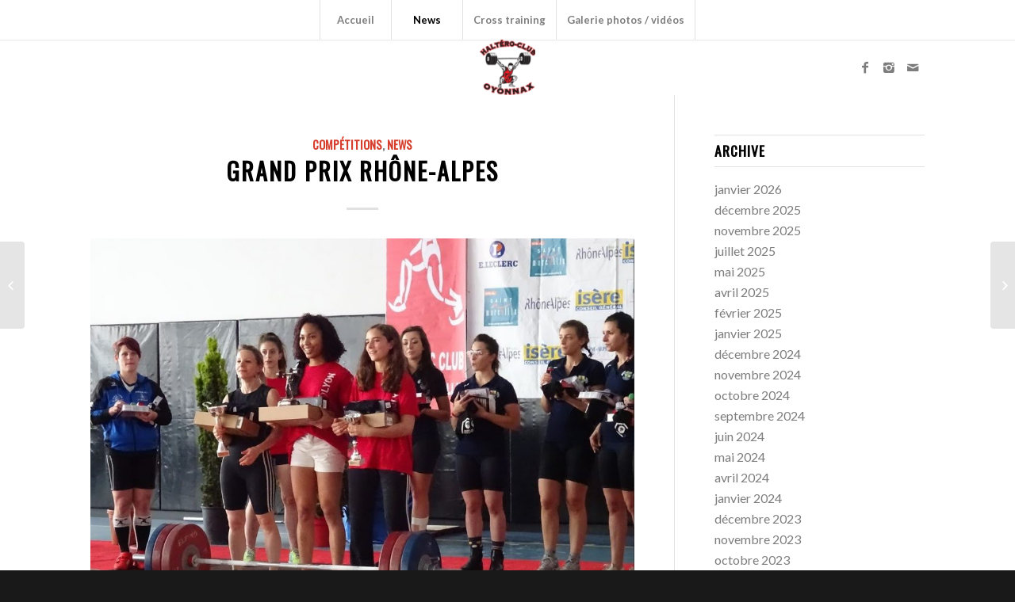

--- FILE ---
content_type: text/html; charset=UTF-8
request_url: https://www.haltero-oyonnax.fr/grand-prix-rhone-alpes/
body_size: 13860
content:
<!DOCTYPE html>
<html lang="fr-FR" class="html_stretched responsive av-preloader-disabled av-default-lightbox  html_header_top html_logo_center html_bottom_nav_header html_top_nav_header html_menu_center html_custom html_header_sticky html_header_shrinking_disabled html_mobile_menu_tablet html_disabled html_header_searchicon_disabled html_content_align_center html_header_unstick_top html_header_stretch html_minimal_header html_minimal_header_shadow html_elegant-blog html_entry_id_1056 av-no-preview ">
<head>
<meta charset="UTF-8" />
<meta name="robots" content="index, follow" />
<!-- mobile setting -->
<meta name="viewport" content="width=device-width, initial-scale=1, maximum-scale=1">
<!-- Scripts/CSS and wp_head hook -->
<title>Grand prix Rhône-Alpes &#8211; Haltéro Oyonnax</title>
<meta name='robots' content='max-image-preview:large' />
<link rel="alternate" type="application/rss+xml" title="Haltéro Oyonnax &raquo; Flux" href="https://www.haltero-oyonnax.fr/feed/" />
<link rel="alternate" type="application/rss+xml" title="Haltéro Oyonnax &raquo; Flux des commentaires" href="https://www.haltero-oyonnax.fr/comments/feed/" />
<link rel="alternate" type="application/rss+xml" title="Haltéro Oyonnax &raquo; Grand prix Rhône-Alpes Flux des commentaires" href="https://www.haltero-oyonnax.fr/grand-prix-rhone-alpes/feed/" />
<link rel="alternate" title="oEmbed (JSON)" type="application/json+oembed" href="https://www.haltero-oyonnax.fr/wp-json/oembed/1.0/embed?url=https%3A%2F%2Fwww.haltero-oyonnax.fr%2Fgrand-prix-rhone-alpes%2F" />
<link rel="alternate" title="oEmbed (XML)" type="text/xml+oembed" href="https://www.haltero-oyonnax.fr/wp-json/oembed/1.0/embed?url=https%3A%2F%2Fwww.haltero-oyonnax.fr%2Fgrand-prix-rhone-alpes%2F&#038;format=xml" />
<!-- google webfont font replacement -->
<link rel='stylesheet' id='avia-google-webfont' href='//fonts.googleapis.com/css?family=Oswald%7CLato:300,400,700' type='text/css' media='all'/> 
<style id='wp-img-auto-sizes-contain-inline-css' type='text/css'>
img:is([sizes=auto i],[sizes^="auto," i]){contain-intrinsic-size:3000px 1500px}
/*# sourceURL=wp-img-auto-sizes-contain-inline-css */
</style>
<style id='wp-emoji-styles-inline-css' type='text/css'>
img.wp-smiley, img.emoji {
display: inline !important;
border: none !important;
box-shadow: none !important;
height: 1em !important;
width: 1em !important;
margin: 0 0.07em !important;
vertical-align: -0.1em !important;
background: none !important;
padding: 0 !important;
}
/*# sourceURL=wp-emoji-styles-inline-css */
</style>
<style id='wp-block-library-inline-css' type='text/css'>
:root{--wp-block-synced-color:#7a00df;--wp-block-synced-color--rgb:122,0,223;--wp-bound-block-color:var(--wp-block-synced-color);--wp-editor-canvas-background:#ddd;--wp-admin-theme-color:#007cba;--wp-admin-theme-color--rgb:0,124,186;--wp-admin-theme-color-darker-10:#006ba1;--wp-admin-theme-color-darker-10--rgb:0,107,160.5;--wp-admin-theme-color-darker-20:#005a87;--wp-admin-theme-color-darker-20--rgb:0,90,135;--wp-admin-border-width-focus:2px}@media (min-resolution:192dpi){:root{--wp-admin-border-width-focus:1.5px}}.wp-element-button{cursor:pointer}:root .has-very-light-gray-background-color{background-color:#eee}:root .has-very-dark-gray-background-color{background-color:#313131}:root .has-very-light-gray-color{color:#eee}:root .has-very-dark-gray-color{color:#313131}:root .has-vivid-green-cyan-to-vivid-cyan-blue-gradient-background{background:linear-gradient(135deg,#00d084,#0693e3)}:root .has-purple-crush-gradient-background{background:linear-gradient(135deg,#34e2e4,#4721fb 50%,#ab1dfe)}:root .has-hazy-dawn-gradient-background{background:linear-gradient(135deg,#faaca8,#dad0ec)}:root .has-subdued-olive-gradient-background{background:linear-gradient(135deg,#fafae1,#67a671)}:root .has-atomic-cream-gradient-background{background:linear-gradient(135deg,#fdd79a,#004a59)}:root .has-nightshade-gradient-background{background:linear-gradient(135deg,#330968,#31cdcf)}:root .has-midnight-gradient-background{background:linear-gradient(135deg,#020381,#2874fc)}:root{--wp--preset--font-size--normal:16px;--wp--preset--font-size--huge:42px}.has-regular-font-size{font-size:1em}.has-larger-font-size{font-size:2.625em}.has-normal-font-size{font-size:var(--wp--preset--font-size--normal)}.has-huge-font-size{font-size:var(--wp--preset--font-size--huge)}.has-text-align-center{text-align:center}.has-text-align-left{text-align:left}.has-text-align-right{text-align:right}.has-fit-text{white-space:nowrap!important}#end-resizable-editor-section{display:none}.aligncenter{clear:both}.items-justified-left{justify-content:flex-start}.items-justified-center{justify-content:center}.items-justified-right{justify-content:flex-end}.items-justified-space-between{justify-content:space-between}.screen-reader-text{border:0;clip-path:inset(50%);height:1px;margin:-1px;overflow:hidden;padding:0;position:absolute;width:1px;word-wrap:normal!important}.screen-reader-text:focus{background-color:#ddd;clip-path:none;color:#444;display:block;font-size:1em;height:auto;left:5px;line-height:normal;padding:15px 23px 14px;text-decoration:none;top:5px;width:auto;z-index:100000}html :where(.has-border-color){border-style:solid}html :where([style*=border-top-color]){border-top-style:solid}html :where([style*=border-right-color]){border-right-style:solid}html :where([style*=border-bottom-color]){border-bottom-style:solid}html :where([style*=border-left-color]){border-left-style:solid}html :where([style*=border-width]){border-style:solid}html :where([style*=border-top-width]){border-top-style:solid}html :where([style*=border-right-width]){border-right-style:solid}html :where([style*=border-bottom-width]){border-bottom-style:solid}html :where([style*=border-left-width]){border-left-style:solid}html :where(img[class*=wp-image-]){height:auto;max-width:100%}:where(figure){margin:0 0 1em}html :where(.is-position-sticky){--wp-admin--admin-bar--position-offset:var(--wp-admin--admin-bar--height,0px)}@media screen and (max-width:600px){html :where(.is-position-sticky){--wp-admin--admin-bar--position-offset:0px}}
/*# sourceURL=wp-block-library-inline-css */
</style><style id='global-styles-inline-css' type='text/css'>
:root{--wp--preset--aspect-ratio--square: 1;--wp--preset--aspect-ratio--4-3: 4/3;--wp--preset--aspect-ratio--3-4: 3/4;--wp--preset--aspect-ratio--3-2: 3/2;--wp--preset--aspect-ratio--2-3: 2/3;--wp--preset--aspect-ratio--16-9: 16/9;--wp--preset--aspect-ratio--9-16: 9/16;--wp--preset--color--black: #000000;--wp--preset--color--cyan-bluish-gray: #abb8c3;--wp--preset--color--white: #ffffff;--wp--preset--color--pale-pink: #f78da7;--wp--preset--color--vivid-red: #cf2e2e;--wp--preset--color--luminous-vivid-orange: #ff6900;--wp--preset--color--luminous-vivid-amber: #fcb900;--wp--preset--color--light-green-cyan: #7bdcb5;--wp--preset--color--vivid-green-cyan: #00d084;--wp--preset--color--pale-cyan-blue: #8ed1fc;--wp--preset--color--vivid-cyan-blue: #0693e3;--wp--preset--color--vivid-purple: #9b51e0;--wp--preset--gradient--vivid-cyan-blue-to-vivid-purple: linear-gradient(135deg,rgb(6,147,227) 0%,rgb(155,81,224) 100%);--wp--preset--gradient--light-green-cyan-to-vivid-green-cyan: linear-gradient(135deg,rgb(122,220,180) 0%,rgb(0,208,130) 100%);--wp--preset--gradient--luminous-vivid-amber-to-luminous-vivid-orange: linear-gradient(135deg,rgb(252,185,0) 0%,rgb(255,105,0) 100%);--wp--preset--gradient--luminous-vivid-orange-to-vivid-red: linear-gradient(135deg,rgb(255,105,0) 0%,rgb(207,46,46) 100%);--wp--preset--gradient--very-light-gray-to-cyan-bluish-gray: linear-gradient(135deg,rgb(238,238,238) 0%,rgb(169,184,195) 100%);--wp--preset--gradient--cool-to-warm-spectrum: linear-gradient(135deg,rgb(74,234,220) 0%,rgb(151,120,209) 20%,rgb(207,42,186) 40%,rgb(238,44,130) 60%,rgb(251,105,98) 80%,rgb(254,248,76) 100%);--wp--preset--gradient--blush-light-purple: linear-gradient(135deg,rgb(255,206,236) 0%,rgb(152,150,240) 100%);--wp--preset--gradient--blush-bordeaux: linear-gradient(135deg,rgb(254,205,165) 0%,rgb(254,45,45) 50%,rgb(107,0,62) 100%);--wp--preset--gradient--luminous-dusk: linear-gradient(135deg,rgb(255,203,112) 0%,rgb(199,81,192) 50%,rgb(65,88,208) 100%);--wp--preset--gradient--pale-ocean: linear-gradient(135deg,rgb(255,245,203) 0%,rgb(182,227,212) 50%,rgb(51,167,181) 100%);--wp--preset--gradient--electric-grass: linear-gradient(135deg,rgb(202,248,128) 0%,rgb(113,206,126) 100%);--wp--preset--gradient--midnight: linear-gradient(135deg,rgb(2,3,129) 0%,rgb(40,116,252) 100%);--wp--preset--font-size--small: 13px;--wp--preset--font-size--medium: 20px;--wp--preset--font-size--large: 36px;--wp--preset--font-size--x-large: 42px;--wp--preset--spacing--20: 0.44rem;--wp--preset--spacing--30: 0.67rem;--wp--preset--spacing--40: 1rem;--wp--preset--spacing--50: 1.5rem;--wp--preset--spacing--60: 2.25rem;--wp--preset--spacing--70: 3.38rem;--wp--preset--spacing--80: 5.06rem;--wp--preset--shadow--natural: 6px 6px 9px rgba(0, 0, 0, 0.2);--wp--preset--shadow--deep: 12px 12px 50px rgba(0, 0, 0, 0.4);--wp--preset--shadow--sharp: 6px 6px 0px rgba(0, 0, 0, 0.2);--wp--preset--shadow--outlined: 6px 6px 0px -3px rgb(255, 255, 255), 6px 6px rgb(0, 0, 0);--wp--preset--shadow--crisp: 6px 6px 0px rgb(0, 0, 0);}:where(.is-layout-flex){gap: 0.5em;}:where(.is-layout-grid){gap: 0.5em;}body .is-layout-flex{display: flex;}.is-layout-flex{flex-wrap: wrap;align-items: center;}.is-layout-flex > :is(*, div){margin: 0;}body .is-layout-grid{display: grid;}.is-layout-grid > :is(*, div){margin: 0;}:where(.wp-block-columns.is-layout-flex){gap: 2em;}:where(.wp-block-columns.is-layout-grid){gap: 2em;}:where(.wp-block-post-template.is-layout-flex){gap: 1.25em;}:where(.wp-block-post-template.is-layout-grid){gap: 1.25em;}.has-black-color{color: var(--wp--preset--color--black) !important;}.has-cyan-bluish-gray-color{color: var(--wp--preset--color--cyan-bluish-gray) !important;}.has-white-color{color: var(--wp--preset--color--white) !important;}.has-pale-pink-color{color: var(--wp--preset--color--pale-pink) !important;}.has-vivid-red-color{color: var(--wp--preset--color--vivid-red) !important;}.has-luminous-vivid-orange-color{color: var(--wp--preset--color--luminous-vivid-orange) !important;}.has-luminous-vivid-amber-color{color: var(--wp--preset--color--luminous-vivid-amber) !important;}.has-light-green-cyan-color{color: var(--wp--preset--color--light-green-cyan) !important;}.has-vivid-green-cyan-color{color: var(--wp--preset--color--vivid-green-cyan) !important;}.has-pale-cyan-blue-color{color: var(--wp--preset--color--pale-cyan-blue) !important;}.has-vivid-cyan-blue-color{color: var(--wp--preset--color--vivid-cyan-blue) !important;}.has-vivid-purple-color{color: var(--wp--preset--color--vivid-purple) !important;}.has-black-background-color{background-color: var(--wp--preset--color--black) !important;}.has-cyan-bluish-gray-background-color{background-color: var(--wp--preset--color--cyan-bluish-gray) !important;}.has-white-background-color{background-color: var(--wp--preset--color--white) !important;}.has-pale-pink-background-color{background-color: var(--wp--preset--color--pale-pink) !important;}.has-vivid-red-background-color{background-color: var(--wp--preset--color--vivid-red) !important;}.has-luminous-vivid-orange-background-color{background-color: var(--wp--preset--color--luminous-vivid-orange) !important;}.has-luminous-vivid-amber-background-color{background-color: var(--wp--preset--color--luminous-vivid-amber) !important;}.has-light-green-cyan-background-color{background-color: var(--wp--preset--color--light-green-cyan) !important;}.has-vivid-green-cyan-background-color{background-color: var(--wp--preset--color--vivid-green-cyan) !important;}.has-pale-cyan-blue-background-color{background-color: var(--wp--preset--color--pale-cyan-blue) !important;}.has-vivid-cyan-blue-background-color{background-color: var(--wp--preset--color--vivid-cyan-blue) !important;}.has-vivid-purple-background-color{background-color: var(--wp--preset--color--vivid-purple) !important;}.has-black-border-color{border-color: var(--wp--preset--color--black) !important;}.has-cyan-bluish-gray-border-color{border-color: var(--wp--preset--color--cyan-bluish-gray) !important;}.has-white-border-color{border-color: var(--wp--preset--color--white) !important;}.has-pale-pink-border-color{border-color: var(--wp--preset--color--pale-pink) !important;}.has-vivid-red-border-color{border-color: var(--wp--preset--color--vivid-red) !important;}.has-luminous-vivid-orange-border-color{border-color: var(--wp--preset--color--luminous-vivid-orange) !important;}.has-luminous-vivid-amber-border-color{border-color: var(--wp--preset--color--luminous-vivid-amber) !important;}.has-light-green-cyan-border-color{border-color: var(--wp--preset--color--light-green-cyan) !important;}.has-vivid-green-cyan-border-color{border-color: var(--wp--preset--color--vivid-green-cyan) !important;}.has-pale-cyan-blue-border-color{border-color: var(--wp--preset--color--pale-cyan-blue) !important;}.has-vivid-cyan-blue-border-color{border-color: var(--wp--preset--color--vivid-cyan-blue) !important;}.has-vivid-purple-border-color{border-color: var(--wp--preset--color--vivid-purple) !important;}.has-vivid-cyan-blue-to-vivid-purple-gradient-background{background: var(--wp--preset--gradient--vivid-cyan-blue-to-vivid-purple) !important;}.has-light-green-cyan-to-vivid-green-cyan-gradient-background{background: var(--wp--preset--gradient--light-green-cyan-to-vivid-green-cyan) !important;}.has-luminous-vivid-amber-to-luminous-vivid-orange-gradient-background{background: var(--wp--preset--gradient--luminous-vivid-amber-to-luminous-vivid-orange) !important;}.has-luminous-vivid-orange-to-vivid-red-gradient-background{background: var(--wp--preset--gradient--luminous-vivid-orange-to-vivid-red) !important;}.has-very-light-gray-to-cyan-bluish-gray-gradient-background{background: var(--wp--preset--gradient--very-light-gray-to-cyan-bluish-gray) !important;}.has-cool-to-warm-spectrum-gradient-background{background: var(--wp--preset--gradient--cool-to-warm-spectrum) !important;}.has-blush-light-purple-gradient-background{background: var(--wp--preset--gradient--blush-light-purple) !important;}.has-blush-bordeaux-gradient-background{background: var(--wp--preset--gradient--blush-bordeaux) !important;}.has-luminous-dusk-gradient-background{background: var(--wp--preset--gradient--luminous-dusk) !important;}.has-pale-ocean-gradient-background{background: var(--wp--preset--gradient--pale-ocean) !important;}.has-electric-grass-gradient-background{background: var(--wp--preset--gradient--electric-grass) !important;}.has-midnight-gradient-background{background: var(--wp--preset--gradient--midnight) !important;}.has-small-font-size{font-size: var(--wp--preset--font-size--small) !important;}.has-medium-font-size{font-size: var(--wp--preset--font-size--medium) !important;}.has-large-font-size{font-size: var(--wp--preset--font-size--large) !important;}.has-x-large-font-size{font-size: var(--wp--preset--font-size--x-large) !important;}
/*# sourceURL=global-styles-inline-css */
</style>
<style id='classic-theme-styles-inline-css' type='text/css'>
/*! This file is auto-generated */
.wp-block-button__link{color:#fff;background-color:#32373c;border-radius:9999px;box-shadow:none;text-decoration:none;padding:calc(.667em + 2px) calc(1.333em + 2px);font-size:1.125em}.wp-block-file__button{background:#32373c;color:#fff;text-decoration:none}
/*# sourceURL=/wp-includes/css/classic-themes.min.css */
</style>
<!-- <link rel='stylesheet' id='contact-form-7-css' href='https://www.haltero-oyonnax.fr/wp-content/plugins/contact-form-7/includes/css/styles.css?ver=6.1.4' type='text/css' media='all' /> -->
<!-- <link rel='stylesheet' id='style_login_widget-css' href='https://www.haltero-oyonnax.fr/wp-content/plugins/login-sidebar-widget/css/style_login_widget.css?ver=6.9' type='text/css' media='all' /> -->
<!-- <link rel='stylesheet' id='avia-grid-css' href='https://www.haltero-oyonnax.fr/wp-content/themes/enfold/css/grid.css?ver=2' type='text/css' media='all' /> -->
<!-- <link rel='stylesheet' id='avia-base-css' href='https://www.haltero-oyonnax.fr/wp-content/themes/enfold/css/base.css?ver=2' type='text/css' media='all' /> -->
<!-- <link rel='stylesheet' id='avia-layout-css' href='https://www.haltero-oyonnax.fr/wp-content/themes/enfold/css/layout.css?ver=2' type='text/css' media='all' /> -->
<!-- <link rel='stylesheet' id='avia-scs-css' href='https://www.haltero-oyonnax.fr/wp-content/themes/enfold/css/shortcodes.css?ver=2' type='text/css' media='all' /> -->
<link rel="stylesheet" type="text/css" href="//www.haltero-oyonnax.fr/wp-content/cache/wpfc-minified/q9t4hnzx/fc59b.css" media="all"/>
<!-- <link rel='stylesheet' id='avia-popup-css-css' href='https://www.haltero-oyonnax.fr/wp-content/themes/enfold/js/aviapopup/magnific-popup.css?ver=1' type='text/css' media='screen' /> -->
<!-- <link rel='stylesheet' id='avia-media-css' href='https://www.haltero-oyonnax.fr/wp-content/themes/enfold/js/mediaelement/skin-1/mediaelementplayer.css?ver=1' type='text/css' media='screen' /> -->
<link rel="stylesheet" type="text/css" href="//www.haltero-oyonnax.fr/wp-content/cache/wpfc-minified/maua8g2l/fc59b.css" media="screen"/>
<!-- <link rel='stylesheet' id='avia-print-css' href='https://www.haltero-oyonnax.fr/wp-content/themes/enfold/css/print.css?ver=1' type='text/css' media='print' /> -->
<link rel="stylesheet" type="text/css" href="//www.haltero-oyonnax.fr/wp-content/cache/wpfc-minified/f30e4yu3/fc59b.css" media="print"/>
<!-- <link rel='stylesheet' id='avia-dynamic-css' href='https://www.haltero-oyonnax.fr/wp-content/uploads/dynamic_avia/enfold.css?ver=64648e4f1ae09' type='text/css' media='all' /> -->
<!-- <link rel='stylesheet' id='avia-custom-css' href='https://www.haltero-oyonnax.fr/wp-content/themes/enfold/css/custom.css?ver=2' type='text/css' media='all' /> -->
<link rel="stylesheet" type="text/css" href="//www.haltero-oyonnax.fr/wp-content/cache/wpfc-minified/6vtsk1j2/fc59b.css" media="all"/>
<script src='//www.haltero-oyonnax.fr/wp-content/cache/wpfc-minified/kwx1fl6d/fc59b.js' type="text/javascript"></script>
<!-- <script type="text/javascript" src="https://www.haltero-oyonnax.fr/wp-includes/js/jquery/jquery.min.js?ver=3.7.1" id="jquery-core-js"></script> -->
<!-- <script type="text/javascript" src="https://www.haltero-oyonnax.fr/wp-includes/js/jquery/jquery-migrate.min.js?ver=3.4.1" id="jquery-migrate-js"></script> -->
<!-- <script type="text/javascript" src="https://www.haltero-oyonnax.fr/wp-content/plugins/login-sidebar-widget/js/jquery.validate.min.js?ver=6.9" id="jquery.validate.min-js"></script> -->
<!-- <script type="text/javascript" src="https://www.haltero-oyonnax.fr/wp-content/plugins/login-sidebar-widget/js/additional-methods.js?ver=6.9" id="additional-methods-js"></script> -->
<!-- <script type="text/javascript" src="https://www.haltero-oyonnax.fr/wp-content/themes/enfold/js/avia-compat.js?ver=2" id="avia-compat-js"></script> -->
<link rel="https://api.w.org/" href="https://www.haltero-oyonnax.fr/wp-json/" /><link rel="alternate" title="JSON" type="application/json" href="https://www.haltero-oyonnax.fr/wp-json/wp/v2/posts/1056" /><link rel="EditURI" type="application/rsd+xml" title="RSD" href="https://www.haltero-oyonnax.fr/xmlrpc.php?rsd" />
<meta name="generator" content="WordPress 6.9" />
<link rel="canonical" href="https://www.haltero-oyonnax.fr/grand-prix-rhone-alpes/" />
<link rel='shortlink' href='https://www.haltero-oyonnax.fr/?p=1056' />
<style></style><link rel="profile" href="http://gmpg.org/xfn/11" />
<link rel="alternate" type="application/rss+xml" title="Haltéro Oyonnax RSS2 Feed" href="https://www.haltero-oyonnax.fr/feed/" />
<link rel="pingback" href="https://www.haltero-oyonnax.fr/xmlrpc.php" />
<style type='text/css' media='screen'>
#top #header_main > .container, #top #header_main > .container .main_menu  .av-main-nav > li > a, #top #header_main #menu-item-shop .cart_dropdown_link{ height:70px; line-height: 70px; }
.html_top_nav_header .av-logo-container{ height:70px;  }
.html_header_top.html_header_sticky #top #wrap_all #main{ padding-top:122px; } 
</style>
<!--[if lt IE 9]><script src="https://www.haltero-oyonnax.fr/wp-content/themes/enfold/js/html5shiv.js"></script><![endif]-->
<!--
Debugging Info for Theme support: 
Theme: Enfold
Version: 4.0.7
Installed: enfold
AviaFramework Version: 4.6
AviaBuilder Version: 0.9.5
ML:512-PU:53-PLA:7
WP:6.9
Updates: enabled
-->
<style type='text/css'>
@font-face {font-family: 'entypo-fontello'; font-weight: normal; font-style: normal;
src: url('https://www.haltero-oyonnax.fr/wp-content/themes/enfold/config-templatebuilder/avia-template-builder/assets/fonts/entypo-fontello.eot?v=3');
src: url('https://www.haltero-oyonnax.fr/wp-content/themes/enfold/config-templatebuilder/avia-template-builder/assets/fonts/entypo-fontello.eot?v=3#iefix') format('embedded-opentype'), 
url('https://www.haltero-oyonnax.fr/wp-content/themes/enfold/config-templatebuilder/avia-template-builder/assets/fonts/entypo-fontello.woff?v=3') format('woff'), 
url('https://www.haltero-oyonnax.fr/wp-content/themes/enfold/config-templatebuilder/avia-template-builder/assets/fonts/entypo-fontello.ttf?v=3') format('truetype'), 
url('https://www.haltero-oyonnax.fr/wp-content/themes/enfold/config-templatebuilder/avia-template-builder/assets/fonts/entypo-fontello.svg?v=3#entypo-fontello') format('svg');
} #top .avia-font-entypo-fontello, body .avia-font-entypo-fontello, html body [data-av_iconfont='entypo-fontello']:before{ font-family: 'entypo-fontello'; }
@font-face {font-family: 'flaticon-sports'; font-weight: normal; font-style: normal;
src: url('https://www.haltero-oyonnax.fr/wp-content/uploads/avia_fonts/flaticon-sports/flaticon-sports.eot');
src: url('https://www.haltero-oyonnax.fr/wp-content/uploads/avia_fonts/flaticon-sports/flaticon-sports.eot?#iefix') format('embedded-opentype'), 
url('https://www.haltero-oyonnax.fr/wp-content/uploads/avia_fonts/flaticon-sports/flaticon-sports.woff') format('woff'), 
url('https://www.haltero-oyonnax.fr/wp-content/uploads/avia_fonts/flaticon-sports/flaticon-sports.ttf') format('truetype'), 
url('https://www.haltero-oyonnax.fr/wp-content/uploads/avia_fonts/flaticon-sports/flaticon-sports.svg#flaticon-sports') format('svg');
} #top .avia-font-flaticon-sports, body .avia-font-flaticon-sports, html body [data-av_iconfont='flaticon-sports']:before{ font-family: 'flaticon-sports'; }
</style>
</head>
<body id="top" class="wp-singular post-template-default single single-post postid-1056 single-format-image wp-theme-enfold stretched oswald lato " itemscope="itemscope" itemtype="https://schema.org/WebPage" >
<div id='wrap_all'>
<header id='header' class='all_colors header_color light_bg_color  av_header_top av_logo_center av_bottom_nav_header av_top_nav_header av_menu_center av_custom av_header_sticky av_header_shrinking_disabled av_header_stretch av_mobile_menu_tablet av_header_searchicon_disabled av_header_unstick_top av_seperator_big_border av_minimal_header av_minimal_header_shadow'  role="banner" itemscope="itemscope" itemtype="https://schema.org/WPHeader" >
<a id="advanced_menu_toggle" href="#" aria-hidden='true' data-av_icon='' data-av_iconfont='entypo-fontello'></a><a id="advanced_menu_hide" href="#" 	aria-hidden='true' data-av_icon='' data-av_iconfont='entypo-fontello'></a>		<div  id='header_main' class='container_wrap container_wrap_logo'>
<div id='header_main_alternate' class='container_wrap'><div class='container'><nav class='main_menu' data-selectname='Sélectionner une page'  role="navigation" itemscope="itemscope" itemtype="https://schema.org/SiteNavigationElement" ><div class="avia-menu av-main-nav-wrap"><ul id="avia-menu" class="menu av-main-nav"><li id="menu-item-871" class="menu-item menu-item-type-post_type menu-item-object-page menu-item-home menu-item-has-children menu-item-top-level menu-item-top-level-1"><a href="https://www.haltero-oyonnax.fr/" itemprop="url"><span class="avia-bullet"></span><span class="avia-menu-text">Accueil</span><span class="avia-menu-fx"><span class="avia-arrow-wrap"><span class="avia-arrow"></span></span></span></a>
<ul class="sub-menu">
<li id="menu-item-1151" class="menu-item menu-item-type-post_type menu-item-object-page"><a href="https://www.haltero-oyonnax.fr/lhalterophilie-cest-quoi/" itemprop="url"><span class="avia-bullet"></span><span class="avia-menu-text">L&rsquo;haltérophilie c&rsquo;est quoi ?</span></a></li>
<li id="menu-item-1146" class="menu-item menu-item-type-post_type menu-item-object-page"><a href="https://www.haltero-oyonnax.fr/les-mouvements-olympiques/" itemprop="url"><span class="avia-bullet"></span><span class="avia-menu-text">Les mouvements olympiques</span></a></li>
<li id="menu-item-1150" class="menu-item menu-item-type-post_type menu-item-object-page"><a href="https://www.haltero-oyonnax.fr/historique/" itemprop="url"><span class="avia-bullet"></span><span class="avia-menu-text">Historique du HCO</span></a></li>
<li id="menu-item-1258" class="menu-item menu-item-type-post_type menu-item-object-page"><a href="https://www.haltero-oyonnax.fr/timetable/" itemprop="url"><span class="avia-bullet"></span><span class="avia-menu-text">Contacts – Horaires – localisation – Tarifs</span></a></li>
<li id="menu-item-1155" class="menu-item menu-item-type-post_type menu-item-object-page"><a href="https://www.haltero-oyonnax.fr/team/" itemprop="url"><span class="avia-bullet"></span><span class="avia-menu-text">Membres du bureau</span></a></li>
</ul>
</li>
<li id="menu-item-1156" class="menu-item menu-item-type-post_type menu-item-object-page current_page_parent menu-item-top-level menu-item-top-level-2 current-menu-item"><a href="https://www.haltero-oyonnax.fr/news/" itemprop="url"><span class="avia-bullet"></span><span class="avia-menu-text">News</span><span class="avia-menu-fx"><span class="avia-arrow-wrap"><span class="avia-arrow"></span></span></span></a></li>
<li id="menu-item-2118" class="menu-item menu-item-type-post_type menu-item-object-page menu-item-top-level menu-item-top-level-3"><a href="https://www.haltero-oyonnax.fr/cross-training/" itemprop="url"><span class="avia-bullet"></span><span class="avia-menu-text">Cross training</span><span class="avia-menu-fx"><span class="avia-arrow-wrap"><span class="avia-arrow"></span></span></span></a></li>
<li id="menu-item-1676" class="menu-item menu-item-type-post_type menu-item-object-page menu-item-has-children menu-item-top-level menu-item-top-level-4"><a href="https://www.haltero-oyonnax.fr/galerie-photos-videos/" itemprop="url"><span class="avia-bullet"></span><span class="avia-menu-text">Galerie photos / vidéos</span><span class="avia-menu-fx"><span class="avia-arrow-wrap"><span class="avia-arrow"></span></span></span></a>
<ul class="sub-menu">
<li id="menu-item-1147" class="menu-item menu-item-type-post_type menu-item-object-page"><a href="https://www.haltero-oyonnax.fr/divers/" itemprop="url"><span class="avia-bullet"></span><span class="avia-menu-text">Programmes entrainements – Divers</span></a></li>
<li id="menu-item-2117" class="menu-item menu-item-type-post_type menu-item-object-page"><a href="https://www.haltero-oyonnax.fr/presse/" itemprop="url"><span class="avia-bullet"></span><span class="avia-menu-text">Articles de presse</span></a></li>
</ul>
</li>
</ul></div></nav></div> </div> 
<!-- end container_wrap-->
</div>
<div class='header_bg'></div>
<!-- end header -->
</header>
<div id='main' class='all_colors' data-scroll-offset='70'>
<div class='av-section-bottom-logo header_color'><div class='container av-logo-container'><div class='inner-container'><span class='logo'><a href='https://www.haltero-oyonnax.fr/'><img height='100' width='300' src='https://www.haltero-oyonnax.fr/wp-content/uploads/2023/05/Capture-decran-2023-05-14-212724-1-80x80.png' alt='Haltéro Oyonnax' /></a></span><ul class='noLightbox social_bookmarks icon_count_3'><li class='social_bookmarks_facebook av-social-link-facebook social_icon_1'><a  href='#' aria-hidden='true' data-av_icon='' data-av_iconfont='entypo-fontello' title='Facebook'><span class='avia_hidden_link_text'>Facebook</span></a></li><li class='social_bookmarks_instagram av-social-link-instagram social_icon_2'><a  href='#' aria-hidden='true' data-av_icon='' data-av_iconfont='entypo-fontello' title='Instagram'><span class='avia_hidden_link_text'>Instagram</span></a></li><li class='social_bookmarks_mail av-social-link-mail social_icon_3'><a  href='#' aria-hidden='true' data-av_icon='' data-av_iconfont='entypo-fontello' title='Mail'><span class='avia_hidden_link_text'>Mail</span></a></li></ul></div></div></div>
<div class='container_wrap container_wrap_first main_color sidebar_right'>
<div class='container template-blog template-single-blog '>
<main class='content units av-content-small alpha '  role="main" itemscope="itemscope" itemtype="https://schema.org/Blog" >
<article class='post-entry post-entry-type-image post-entry-1056 post-loop-1 post-parity-odd post-entry-last single-big  post-1056 post type-post status-publish format-image has-post-thumbnail hentry category-competitions category-news post_format-post-format-image'  itemscope="itemscope" itemtype="https://schema.org/BlogPosting" itemprop="blogPost" ><div class='blog-meta'></div><div class='entry-content-wrapper clearfix image-content'><header class="entry-content-header"><span class="blog-categories minor-meta"><a href="https://www.haltero-oyonnax.fr/category/competitions/" rel="tag">Compétitions</a>, <a href="https://www.haltero-oyonnax.fr/category/news/" rel="tag">News</a> </span><h1 class='post-title entry-title'  itemprop="headline" >	<a href='https://www.haltero-oyonnax.fr/grand-prix-rhone-alpes/' rel='bookmark' title='Lien permanent : Grand prix Rhône-Alpes'>Grand prix Rhône-Alpes			<span class='post-format-icon minor-meta'></span>	</a></h1><span class="av-vertical-delimiter"></span><div class="big-preview single-big"><div class="avia-post-format-image"><a href="https://www.haltero-oyonnax.fr/wp-content/uploads/2016/05/gprh2_2016.jpg"><img width="1030" height="773" src="https://www.haltero-oyonnax.fr/wp-content/uploads/2016/05/gprh2_2016-1030x773.jpg" class="attachment-large size-large wp-post-image" alt="" decoding="async" srcset="https://www.haltero-oyonnax.fr/wp-content/uploads/2016/05/gprh2_2016-1030x773.jpg 1030w, https://www.haltero-oyonnax.fr/wp-content/uploads/2016/05/gprh2_2016-300x225.jpg 300w, https://www.haltero-oyonnax.fr/wp-content/uploads/2016/05/gprh2_2016-768x576.jpg 768w, https://www.haltero-oyonnax.fr/wp-content/uploads/2016/05/gprh2_2016-705x529.jpg 705w, https://www.haltero-oyonnax.fr/wp-content/uploads/2016/05/gprh2_2016-450x338.jpg 450w, https://www.haltero-oyonnax.fr/wp-content/uploads/2016/05/gprh2_2016.jpg 1124w" sizes="(max-width: 1030px) 100vw, 1030px" /></a></div></div><div class="entry-content"  itemprop="text" ><p>11/06/2016</p>
<p>Ce week-end c&rsquo;est déroulé le grand prix Rhône-Alpes à Saint Marcelin. Encore une belle performance de Chrystel LYAUDET qui termine à la 2ème place avec 50kg à l&rsquo;arraché et 64kg à l&rsquo;épaulé jeté. BRAVO Chrystel.</p>
</div><span class='post-meta-infos'><time class='date-container minor-meta updated' >11 juin 2016</time><span class='text-sep text-sep-date'>/</span><span class='comment-container minor-meta'><a href="https://www.haltero-oyonnax.fr/grand-prix-rhone-alpes/#respond" class="comments-link" >0 Commentaires</a></span><span class='text-sep text-sep-comment'>/</span><span class="blog-author minor-meta">par <span class="entry-author-link" ><span class="vcard author"><span class="fn"><a href="https://www.haltero-oyonnax.fr/author/sv/" title="Articles par SV" rel="author">SV</a></span></span></span></span></span></header><footer class="entry-footer"><div class='av-share-box'><h5 class='av-share-link-description'>Partager cet article</h5><ul class='av-share-box-list noLightbox'><li class='av-share-link av-social-link-facebook' ><a target='_blank' href='http://www.facebook.com/sharer.php?u=https://www.haltero-oyonnax.fr/grand-prix-rhone-alpes/&amp;t=Grand%20prix%20Rh%C3%B4ne-Alpes' aria-hidden='true' data-av_icon='' data-av_iconfont='entypo-fontello' title='' data-avia-related-tooltip='Partager sur Facebook'><span class='avia_hidden_link_text'>Partager sur Facebook</span></a></li><li class='av-share-link av-social-link-twitter' ><a target='_blank' href='https://twitter.com/share?text=Grand%20prix%20Rh%C3%B4ne-Alpes&url=https://www.haltero-oyonnax.fr/?p=1056' aria-hidden='true' data-av_icon='' data-av_iconfont='entypo-fontello' title='' data-avia-related-tooltip='Partager sur Twitter'><span class='avia_hidden_link_text'>Partager sur Twitter</span></a></li><li class='av-share-link av-social-link-gplus' ><a target='_blank' href='https://plus.google.com/share?url=https://www.haltero-oyonnax.fr/grand-prix-rhone-alpes/' aria-hidden='true' data-av_icon='' data-av_iconfont='entypo-fontello' title='' data-avia-related-tooltip='Partager sur Google+'><span class='avia_hidden_link_text'>Partager sur Google+</span></a></li><li class='av-share-link av-social-link-linkedin' ><a target='_blank' href='http://linkedin.com/shareArticle?mini=true&amp;title=Grand%20prix%20Rh%C3%B4ne-Alpes&amp;url=https://www.haltero-oyonnax.fr/grand-prix-rhone-alpes/' aria-hidden='true' data-av_icon='' data-av_iconfont='entypo-fontello' title='' data-avia-related-tooltip='Partager sur Linkedin'><span class='avia_hidden_link_text'>Partager sur Linkedin</span></a></li><li class='av-share-link av-social-link-mail' ><a  href='mailto:?subject=Grand%20prix%20Rh%C3%B4ne-Alpes&amp;body=https://www.haltero-oyonnax.fr/grand-prix-rhone-alpes/' aria-hidden='true' data-av_icon='' data-av_iconfont='entypo-fontello' title='' data-avia-related-tooltip='Partager par Mail'><span class='avia_hidden_link_text'>Partager par Mail</span></a></li></ul></div></footer><div class='post_delimiter'></div></div><div class='post_author_timeline'></div><span class='hidden'>
<span class='av-structured-data'  itemscope="itemscope" itemtype="https://schema.org/ImageObject"  itemprop='image'>
<span itemprop='url' >https://www.haltero-oyonnax.fr/wp-content/uploads/2016/05/gprh2_2016.jpg</span>
<span itemprop='height' >843</span>
<span itemprop='width' >1124</span>
</span><span class='av-structured-data'  itemprop="publisher" itemtype="https://schema.org/Organization" itemscope="itemscope" >
<span itemprop='name'>SV</span>
<span itemprop='logo' itemscope itemtype='http://schema.org/ImageObject'>
<span itemprop='url'>https://www.haltero-oyonnax.fr/wp-content/uploads/2023/05/Capture-decran-2023-05-14-212724-1-80x80.png</span>
</span>
</span><span class='av-structured-data'  itemprop="author" itemscope="itemscope" itemtype="https://schema.org/Person" ><span itemprop='name'>SV</span></span><span class='av-structured-data'  itemprop="datePublished" datetime="2016-06-11T10:14:08+02:00" >2016-06-11 10:14:08</span><span class='av-structured-data'  itemprop="dateModified" itemtype="https://schema.org/dateModified" >2016-10-08 14:15:58</span><span class='av-structured-data'  itemprop="mainEntityOfPage" itemtype="https://schema.org/mainEntityOfPage" ><span itemprop='name'>Grand prix Rhône-Alpes</span></span></span></article><div class='single-big'></div>
<div class='comment-entry post-entry'>
<div class='comment_meta_container'>
<div class='side-container-comment'>
<div class='side-container-comment-inner'>
<span class='comment-count'>0</span>
<span class='comment-text'>réponses</span>
<span class='center-border center-border-left'></span>
<span class='center-border center-border-right'></span>
</div>
</div>
</div>
<div class='comment_container'><h3 class='miniheading'>Répondre</h3><span class='minitext'>Se joindre à la discussion ? <br/>Vous êtes libre de contribuer !</span>	<div id="respond" class="comment-respond">
<h3 id="reply-title" class="comment-reply-title">Laisser un commentaire <small><a rel="nofollow" id="cancel-comment-reply-link" href="/grand-prix-rhone-alpes/#respond" style="display:none;">Annuler la réponse</a></small></h3><form action="https://www.haltero-oyonnax.fr/wp-comments-post.php" method="post" id="commentform" class="comment-form"><p class="comment-notes"><span id="email-notes">Votre adresse e-mail ne sera pas publiée.</span> <span class="required-field-message">Les champs obligatoires sont indiqués avec <span class="required">*</span></span></p><p class="comment-form-comment"><label for="comment">Commentaire <span class="required">*</span></label> <textarea id="comment" name="comment" cols="45" rows="8" maxlength="65525" required="required"></textarea></p><p class="comment-form-author"><label for="author">Nom <span class="required">*</span></label> <input id="author" name="author" type="text" value="" size="30" maxlength="245" autocomplete="name" required="required" /></p>
<p class="comment-form-email"><label for="email">E-mail <span class="required">*</span></label> <input id="email" name="email" type="text" value="" size="30" maxlength="100" aria-describedby="email-notes" autocomplete="email" required="required" /></p>
<p class="comment-form-url"><label for="url">Site web</label> <input id="url" name="url" type="text" value="" size="30" maxlength="200" autocomplete="url" /></p>
<p class="form-submit"><input name="submit" type="submit" id="submit" class="submit" value="Laisser un commentaire" /> <input type='hidden' name='comment_post_ID' value='1056' id='comment_post_ID' />
<input type='hidden' name='comment_parent' id='comment_parent' value='0' />
</p></form>	</div><!-- #respond -->
</div>
</div>
<!--end content-->
</main>
<aside class='sidebar sidebar_right  alpha units'  role="complementary" itemscope="itemscope" itemtype="https://schema.org/WPSideBar" ><div class='inner_sidebar extralight-border'><section id="archives-4" class="widget clearfix widget_archive"><h3 class="widgettitle">Archive</h3>
<ul>
<li><a href='https://www.haltero-oyonnax.fr/2026/01/'>janvier 2026</a></li>
<li><a href='https://www.haltero-oyonnax.fr/2025/12/'>décembre 2025</a></li>
<li><a href='https://www.haltero-oyonnax.fr/2025/11/'>novembre 2025</a></li>
<li><a href='https://www.haltero-oyonnax.fr/2025/07/'>juillet 2025</a></li>
<li><a href='https://www.haltero-oyonnax.fr/2025/05/'>mai 2025</a></li>
<li><a href='https://www.haltero-oyonnax.fr/2025/04/'>avril 2025</a></li>
<li><a href='https://www.haltero-oyonnax.fr/2025/02/'>février 2025</a></li>
<li><a href='https://www.haltero-oyonnax.fr/2025/01/'>janvier 2025</a></li>
<li><a href='https://www.haltero-oyonnax.fr/2024/12/'>décembre 2024</a></li>
<li><a href='https://www.haltero-oyonnax.fr/2024/11/'>novembre 2024</a></li>
<li><a href='https://www.haltero-oyonnax.fr/2024/10/'>octobre 2024</a></li>
<li><a href='https://www.haltero-oyonnax.fr/2024/09/'>septembre 2024</a></li>
<li><a href='https://www.haltero-oyonnax.fr/2024/06/'>juin 2024</a></li>
<li><a href='https://www.haltero-oyonnax.fr/2024/05/'>mai 2024</a></li>
<li><a href='https://www.haltero-oyonnax.fr/2024/04/'>avril 2024</a></li>
<li><a href='https://www.haltero-oyonnax.fr/2024/01/'>janvier 2024</a></li>
<li><a href='https://www.haltero-oyonnax.fr/2023/12/'>décembre 2023</a></li>
<li><a href='https://www.haltero-oyonnax.fr/2023/11/'>novembre 2023</a></li>
<li><a href='https://www.haltero-oyonnax.fr/2023/10/'>octobre 2023</a></li>
<li><a href='https://www.haltero-oyonnax.fr/2023/09/'>septembre 2023</a></li>
<li><a href='https://www.haltero-oyonnax.fr/2023/06/'>juin 2023</a></li>
<li><a href='https://www.haltero-oyonnax.fr/2023/05/'>mai 2023</a></li>
<li><a href='https://www.haltero-oyonnax.fr/2023/04/'>avril 2023</a></li>
<li><a href='https://www.haltero-oyonnax.fr/2023/03/'>mars 2023</a></li>
<li><a href='https://www.haltero-oyonnax.fr/2023/02/'>février 2023</a></li>
<li><a href='https://www.haltero-oyonnax.fr/2021/09/'>septembre 2021</a></li>
<li><a href='https://www.haltero-oyonnax.fr/2021/07/'>juillet 2021</a></li>
<li><a href='https://www.haltero-oyonnax.fr/2021/04/'>avril 2021</a></li>
<li><a href='https://www.haltero-oyonnax.fr/2021/03/'>mars 2021</a></li>
<li><a href='https://www.haltero-oyonnax.fr/2020/10/'>octobre 2020</a></li>
<li><a href='https://www.haltero-oyonnax.fr/2020/09/'>septembre 2020</a></li>
<li><a href='https://www.haltero-oyonnax.fr/2020/06/'>juin 2020</a></li>
<li><a href='https://www.haltero-oyonnax.fr/2020/01/'>janvier 2020</a></li>
<li><a href='https://www.haltero-oyonnax.fr/2019/12/'>décembre 2019</a></li>
<li><a href='https://www.haltero-oyonnax.fr/2019/11/'>novembre 2019</a></li>
<li><a href='https://www.haltero-oyonnax.fr/2019/10/'>octobre 2019</a></li>
<li><a href='https://www.haltero-oyonnax.fr/2019/09/'>septembre 2019</a></li>
<li><a href='https://www.haltero-oyonnax.fr/2019/05/'>mai 2019</a></li>
<li><a href='https://www.haltero-oyonnax.fr/2019/04/'>avril 2019</a></li>
<li><a href='https://www.haltero-oyonnax.fr/2019/02/'>février 2019</a></li>
<li><a href='https://www.haltero-oyonnax.fr/2019/01/'>janvier 2019</a></li>
<li><a href='https://www.haltero-oyonnax.fr/2018/12/'>décembre 2018</a></li>
<li><a href='https://www.haltero-oyonnax.fr/2018/11/'>novembre 2018</a></li>
<li><a href='https://www.haltero-oyonnax.fr/2018/10/'>octobre 2018</a></li>
<li><a href='https://www.haltero-oyonnax.fr/2018/09/'>septembre 2018</a></li>
<li><a href='https://www.haltero-oyonnax.fr/2018/08/'>août 2018</a></li>
<li><a href='https://www.haltero-oyonnax.fr/2018/07/'>juillet 2018</a></li>
<li><a href='https://www.haltero-oyonnax.fr/2018/06/'>juin 2018</a></li>
<li><a href='https://www.haltero-oyonnax.fr/2018/05/'>mai 2018</a></li>
<li><a href='https://www.haltero-oyonnax.fr/2018/04/'>avril 2018</a></li>
<li><a href='https://www.haltero-oyonnax.fr/2018/03/'>mars 2018</a></li>
<li><a href='https://www.haltero-oyonnax.fr/2018/02/'>février 2018</a></li>
<li><a href='https://www.haltero-oyonnax.fr/2018/01/'>janvier 2018</a></li>
<li><a href='https://www.haltero-oyonnax.fr/2017/12/'>décembre 2017</a></li>
<li><a href='https://www.haltero-oyonnax.fr/2017/11/'>novembre 2017</a></li>
<li><a href='https://www.haltero-oyonnax.fr/2017/10/'>octobre 2017</a></li>
<li><a href='https://www.haltero-oyonnax.fr/2017/09/'>septembre 2017</a></li>
<li><a href='https://www.haltero-oyonnax.fr/2017/08/'>août 2017</a></li>
<li><a href='https://www.haltero-oyonnax.fr/2017/07/'>juillet 2017</a></li>
<li><a href='https://www.haltero-oyonnax.fr/2017/06/'>juin 2017</a></li>
<li><a href='https://www.haltero-oyonnax.fr/2017/05/'>mai 2017</a></li>
<li><a href='https://www.haltero-oyonnax.fr/2017/04/'>avril 2017</a></li>
<li><a href='https://www.haltero-oyonnax.fr/2017/03/'>mars 2017</a></li>
<li><a href='https://www.haltero-oyonnax.fr/2017/02/'>février 2017</a></li>
<li><a href='https://www.haltero-oyonnax.fr/2017/01/'>janvier 2017</a></li>
<li><a href='https://www.haltero-oyonnax.fr/2016/12/'>décembre 2016</a></li>
<li><a href='https://www.haltero-oyonnax.fr/2016/11/'>novembre 2016</a></li>
<li><a href='https://www.haltero-oyonnax.fr/2016/10/'>octobre 2016</a></li>
<li><a href='https://www.haltero-oyonnax.fr/2016/09/'>septembre 2016</a></li>
<li><a href='https://www.haltero-oyonnax.fr/2016/07/'>juillet 2016</a></li>
<li><a href='https://www.haltero-oyonnax.fr/2016/06/'>juin 2016</a></li>
<li><a href='https://www.haltero-oyonnax.fr/2016/05/'>mai 2016</a></li>
<li><a href='https://www.haltero-oyonnax.fr/2016/01/'>janvier 2016</a></li>
</ul>
<span class="seperator extralight-border"></span></section><section id="categories-4" class="widget clearfix widget_categories"><h3 class="widgettitle">Categories</h3>
<ul>
<li class="cat-item cat-item-6"><a href="https://www.haltero-oyonnax.fr/category/competitions/">Compétitions</a>
</li>
<li class="cat-item cat-item-7"><a href="https://www.haltero-oyonnax.fr/category/entrainements/">Entrainements</a>
</li>
<li class="cat-item cat-item-20"><a href="https://www.haltero-oyonnax.fr/category/news/">News</a>
</li>
<li class="cat-item cat-item-37"><a href="https://www.haltero-oyonnax.fr/category/presse/">Presse</a>
</li>
<li class="cat-item cat-item-1"><a href="https://www.haltero-oyonnax.fr/category/vie-du-hco/non-classe/">Vie du HCO</a>
</li>
<li class="cat-item cat-item-34"><a href="https://www.haltero-oyonnax.fr/category/vie-du-hco/">Vie du HCO</a>
</li>
</ul>
<span class="seperator extralight-border"></span></section><section id="avia_fb_likebox-2" class="widget clearfix avia_fb_likebox"><h3 class="widgettitle">Facebook</h3><div class='av_facebook_widget_wrap ' ><div class="fb-page" data-width="500" data-href="https://www.facebook.com/kriesi.at" data-small-header="false" data-adapt-container-width="true" data-hide-cover="false" data-show-facepile="true" data-show-posts="false"><div class="fb-xfbml-parse-ignore"></div></div></div><span class="seperator extralight-border"></span></section><section id="avia-instagram-feed-2" class="widget clearfix avia-instagram-feed"><h3 class="widgettitle">Instagram</h3>Instagram a retourné des données non valides.			<a class="av-instagram-follow avia-button" href="//instagram.com/jamie_fashion" rel="me" target="lightbox">Follow Me!</a><span class="seperator extralight-border"></span></section></div></aside>
</div><!--end container-->
</div><!-- close default .container_wrap element -->
						<div class='container_wrap footer_color' id='footer'>
<div class='container'>
<div class='flex_column av_one_third  first el_before_av_one_third'><section id="text-3" class="widget clearfix widget_text"><h3 class="widgettitle">Tout savoir sur le HCO</h3>			<div class="textwidget"><p>www.haltero-oyonnax.fr</p>
</div>
<span class="seperator extralight-border"></span></section></div><div class='flex_column av_one_third  el_after_av_one_third  el_before_av_one_third '><section id="text-4" class="widget clearfix widget_text"><h3 class="widgettitle">Haltérophilie Club Oyonnax</h3>			<div class="textwidget"><p>22 Rue Brillat Savarin<br />
01100 Oyonnax</p>
<p>04 74 73 90 63<br />
hcoyonnax@gmail.com</p>
</div>
<span class="seperator extralight-border"></span></section></div><div class='flex_column av_one_third  el_after_av_one_third  el_before_av_one_third '><section id="text-5" class="widget clearfix widget_text"><h3 class="widgettitle">Horaires</h3>			<div class="textwidget"><p>Lundi: 18:00-20:30<br />
Mardi: 18:30-19:30<br />
Mercredi: 17:00-20:30<br />
Jeudi: 17:45-18:30                                                           Vendredi: 18:00-20:30</p>
</div>
<span class="seperator extralight-border"></span></section></div>
</div>
<!-- ####### END FOOTER CONTAINER ####### -->
</div>
<footer class='container_wrap socket_color' id='socket'  role="contentinfo" itemscope="itemscope" itemtype="https://schema.org/WPFooter" >
<div class='container'>
<span class='copyright'>&copy; Copyright  - <a href='https://www.haltero-oyonnax.fr/'>Haltéro Oyonnax</a> - <a rel='nofollow' href='http://www.kriesi.at'>powered by Enfold WordPress Theme</a></span>
<ul class='noLightbox social_bookmarks icon_count_3'><li class='social_bookmarks_facebook av-social-link-facebook social_icon_1'><a  href='#' aria-hidden='true' data-av_icon='' data-av_iconfont='entypo-fontello' title='Facebook'><span class='avia_hidden_link_text'>Facebook</span></a></li><li class='social_bookmarks_instagram av-social-link-instagram social_icon_2'><a  href='#' aria-hidden='true' data-av_icon='' data-av_iconfont='entypo-fontello' title='Instagram'><span class='avia_hidden_link_text'>Instagram</span></a></li><li class='social_bookmarks_mail av-social-link-mail social_icon_3'><a  href='#' aria-hidden='true' data-av_icon='' data-av_iconfont='entypo-fontello' title='Mail'><span class='avia_hidden_link_text'>Mail</span></a></li></ul>
</div>
<!-- ####### END SOCKET CONTAINER ####### -->
</footer>
<!-- end main -->
</div>
<a class='avia-post-nav avia-post-prev with-image' href='https://www.haltero-oyonnax.fr/championnat-de-france-seniors/' >    <span class='label iconfont' aria-hidden='true' data-av_icon='' data-av_iconfont='entypo-fontello'></span>    <span class='entry-info-wrap'>        <span class='entry-info'>            <span class='entry-title'>Championnats de France seniors</span>            <span class='entry-image'><img width="80" height="80" src="https://www.haltero-oyonnax.fr/wp-content/uploads/2016/05/chrystel_ch_fr_elite-80x80.jpg" class="attachment-thumbnail size-thumbnail wp-post-image" alt="" decoding="async" loading="lazy" srcset="https://www.haltero-oyonnax.fr/wp-content/uploads/2016/05/chrystel_ch_fr_elite-80x80.jpg 80w, https://www.haltero-oyonnax.fr/wp-content/uploads/2016/05/chrystel_ch_fr_elite-36x36.jpg 36w, https://www.haltero-oyonnax.fr/wp-content/uploads/2016/05/chrystel_ch_fr_elite-180x180.jpg 180w, https://www.haltero-oyonnax.fr/wp-content/uploads/2016/05/chrystel_ch_fr_elite-120x120.jpg 120w" sizes="auto, (max-width: 80px) 100vw, 80px" /></span>        </span>    </span></a><a class='avia-post-nav avia-post-next with-image' href='https://www.haltero-oyonnax.fr/championnat-de-lain/' >    <span class='label iconfont' aria-hidden='true' data-av_icon='' data-av_iconfont='entypo-fontello'></span>    <span class='entry-info-wrap'>        <span class='entry-info'>            <span class='entry-image'><img width="80" height="80" src="https://www.haltero-oyonnax.fr/wp-content/uploads/2016/05/champ_ain_2016_1-80x80.jpg" class="attachment-thumbnail size-thumbnail wp-post-image" alt="" decoding="async" loading="lazy" srcset="https://www.haltero-oyonnax.fr/wp-content/uploads/2016/05/champ_ain_2016_1-80x80.jpg 80w, https://www.haltero-oyonnax.fr/wp-content/uploads/2016/05/champ_ain_2016_1-36x36.jpg 36w, https://www.haltero-oyonnax.fr/wp-content/uploads/2016/05/champ_ain_2016_1-180x180.jpg 180w, https://www.haltero-oyonnax.fr/wp-content/uploads/2016/05/champ_ain_2016_1-120x120.jpg 120w, https://www.haltero-oyonnax.fr/wp-content/uploads/2016/05/champ_ain_2016_1-450x450.jpg 450w" sizes="auto, (max-width: 80px) 100vw, 80px" /></span>            <span class='entry-title'>Championnats de l&rsquo;Ain</span>        </span>    </span></a><!-- end wrap_all --></div>
<script type="speculationrules">
{"prefetch":[{"source":"document","where":{"and":[{"href_matches":"/*"},{"not":{"href_matches":["/wp-*.php","/wp-admin/*","/wp-content/uploads/*","/wp-content/*","/wp-content/plugins/*","/wp-content/themes/enfold/*","/*\\?(.+)"]}},{"not":{"selector_matches":"a[rel~=\"nofollow\"]"}},{"not":{"selector_matches":".no-prefetch, .no-prefetch a"}}]},"eagerness":"conservative"}]}
</script>
<script type='text/javascript'>
/* <![CDATA[ */  
var avia_framework_globals = avia_framework_globals || {};
avia_framework_globals.frameworkUrl = 'https://www.haltero-oyonnax.fr/wp-content/themes/enfold/framework/';
avia_framework_globals.installedAt = 'https://www.haltero-oyonnax.fr/wp-content/themes/enfold/';
avia_framework_globals.ajaxurl = 'https://www.haltero-oyonnax.fr/wp-admin/admin-ajax.php';
/* ]]> */ 
</script>
<script>(function(d, s, id) {
var js, fjs = d.getElementsByTagName(s)[0];
if (d.getElementById(id)) return;
js = d.createElement(s); js.id = id;
js.src = "//connect.facebook.net/fr_FR/sdk.js#xfbml=1&version=v2.7";
fjs.parentNode.insertBefore(js, fjs);
}(document, "script", "facebook-jssdk"));</script><script type="text/javascript" src="https://www.haltero-oyonnax.fr/wp-includes/js/dist/hooks.min.js?ver=dd5603f07f9220ed27f1" id="wp-hooks-js"></script>
<script type="text/javascript" src="https://www.haltero-oyonnax.fr/wp-includes/js/dist/i18n.min.js?ver=c26c3dc7bed366793375" id="wp-i18n-js"></script>
<script type="text/javascript" id="wp-i18n-js-after">
/* <![CDATA[ */
wp.i18n.setLocaleData( { 'text direction\u0004ltr': [ 'ltr' ] } );
//# sourceURL=wp-i18n-js-after
/* ]]> */
</script>
<script type="text/javascript" src="https://www.haltero-oyonnax.fr/wp-content/plugins/contact-form-7/includes/swv/js/index.js?ver=6.1.4" id="swv-js"></script>
<script type="text/javascript" id="contact-form-7-js-translations">
/* <![CDATA[ */
( function( domain, translations ) {
var localeData = translations.locale_data[ domain ] || translations.locale_data.messages;
localeData[""].domain = domain;
wp.i18n.setLocaleData( localeData, domain );
} )( "contact-form-7", {"translation-revision-date":"2025-02-06 12:02:14+0000","generator":"GlotPress\/4.0.1","domain":"messages","locale_data":{"messages":{"":{"domain":"messages","plural-forms":"nplurals=2; plural=n > 1;","lang":"fr"},"This contact form is placed in the wrong place.":["Ce formulaire de contact est plac\u00e9 dans un mauvais endroit."],"Error:":["Erreur\u00a0:"]}},"comment":{"reference":"includes\/js\/index.js"}} );
//# sourceURL=contact-form-7-js-translations
/* ]]> */
</script>
<script type="text/javascript" id="contact-form-7-js-before">
/* <![CDATA[ */
var wpcf7 = {
"api": {
"root": "https:\/\/www.haltero-oyonnax.fr\/wp-json\/",
"namespace": "contact-form-7\/v1"
}
};
//# sourceURL=contact-form-7-js-before
/* ]]> */
</script>
<script type="text/javascript" src="https://www.haltero-oyonnax.fr/wp-content/plugins/contact-form-7/includes/js/index.js?ver=6.1.4" id="contact-form-7-js"></script>
<script type="text/javascript" src="https://www.haltero-oyonnax.fr/wp-content/themes/enfold/js/avia.js?ver=3" id="avia-default-js"></script>
<script type="text/javascript" src="https://www.haltero-oyonnax.fr/wp-content/themes/enfold/js/shortcodes.js?ver=3" id="avia-shortcodes-js"></script>
<script type="text/javascript" src="https://www.haltero-oyonnax.fr/wp-content/themes/enfold/js/aviapopup/jquery.magnific-popup.min.js?ver=2" id="avia-popup-js"></script>
<script type="text/javascript" id="mediaelement-core-js-before">
/* <![CDATA[ */
var mejsL10n = {"language":"fr","strings":{"mejs.download-file":"T\u00e9l\u00e9charger le fichier","mejs.install-flash":"Vous utilisez un navigateur qui n\u2019a pas le lecteur Flash activ\u00e9 ou install\u00e9. Veuillez activer votre extension Flash ou t\u00e9l\u00e9charger la derni\u00e8re version \u00e0 partir de cette adresse\u00a0: https://get.adobe.com/flashplayer/","mejs.fullscreen":"Plein \u00e9cran","mejs.play":"Lecture","mejs.pause":"Pause","mejs.time-slider":"Curseur de temps","mejs.time-help-text":"Utilisez les fl\u00e8ches droite/gauche pour avancer d\u2019une seconde, haut/bas pour avancer de dix secondes.","mejs.live-broadcast":"\u00c9mission en direct","mejs.volume-help-text":"Utilisez les fl\u00e8ches haut/bas pour augmenter ou diminuer le volume.","mejs.unmute":"R\u00e9activer le son","mejs.mute":"Muet","mejs.volume-slider":"Curseur de volume","mejs.video-player":"Lecteur vid\u00e9o","mejs.audio-player":"Lecteur audio","mejs.captions-subtitles":"L\u00e9gendes/Sous-titres","mejs.captions-chapters":"Chapitres","mejs.none":"Aucun","mejs.afrikaans":"Afrikaans","mejs.albanian":"Albanais","mejs.arabic":"Arabe","mejs.belarusian":"Bi\u00e9lorusse","mejs.bulgarian":"Bulgare","mejs.catalan":"Catalan","mejs.chinese":"Chinois","mejs.chinese-simplified":"Chinois (simplifi\u00e9)","mejs.chinese-traditional":"Chinois (traditionnel)","mejs.croatian":"Croate","mejs.czech":"Tch\u00e8que","mejs.danish":"Danois","mejs.dutch":"N\u00e9erlandais","mejs.english":"Anglais","mejs.estonian":"Estonien","mejs.filipino":"Filipino","mejs.finnish":"Finnois","mejs.french":"Fran\u00e7ais","mejs.galician":"Galicien","mejs.german":"Allemand","mejs.greek":"Grec","mejs.haitian-creole":"Cr\u00e9ole ha\u00eftien","mejs.hebrew":"H\u00e9breu","mejs.hindi":"Hindi","mejs.hungarian":"Hongrois","mejs.icelandic":"Islandais","mejs.indonesian":"Indon\u00e9sien","mejs.irish":"Irlandais","mejs.italian":"Italien","mejs.japanese":"Japonais","mejs.korean":"Cor\u00e9en","mejs.latvian":"Letton","mejs.lithuanian":"Lituanien","mejs.macedonian":"Mac\u00e9donien","mejs.malay":"Malais","mejs.maltese":"Maltais","mejs.norwegian":"Norv\u00e9gien","mejs.persian":"Perse","mejs.polish":"Polonais","mejs.portuguese":"Portugais","mejs.romanian":"Roumain","mejs.russian":"Russe","mejs.serbian":"Serbe","mejs.slovak":"Slovaque","mejs.slovenian":"Slov\u00e9nien","mejs.spanish":"Espagnol","mejs.swahili":"Swahili","mejs.swedish":"Su\u00e9dois","mejs.tagalog":"Tagalog","mejs.thai":"Thai","mejs.turkish":"Turc","mejs.ukrainian":"Ukrainien","mejs.vietnamese":"Vietnamien","mejs.welsh":"Ga\u00e9lique","mejs.yiddish":"Yiddish"}};
//# sourceURL=mediaelement-core-js-before
/* ]]> */
</script>
<script type="text/javascript" src="https://www.haltero-oyonnax.fr/wp-includes/js/mediaelement/mediaelement-and-player.min.js?ver=4.2.17" id="mediaelement-core-js"></script>
<script type="text/javascript" src="https://www.haltero-oyonnax.fr/wp-includes/js/mediaelement/mediaelement-migrate.min.js?ver=6.9" id="mediaelement-migrate-js"></script>
<script type="text/javascript" id="mediaelement-js-extra">
/* <![CDATA[ */
var _wpmejsSettings = {"pluginPath":"/wp-includes/js/mediaelement/","classPrefix":"mejs-","stretching":"responsive","audioShortcodeLibrary":"mediaelement","videoShortcodeLibrary":"mediaelement"};
//# sourceURL=mediaelement-js-extra
/* ]]> */
</script>
<script type="text/javascript" src="https://www.haltero-oyonnax.fr/wp-includes/js/mediaelement/wp-mediaelement.min.js?ver=6.9" id="wp-mediaelement-js"></script>
<script type="text/javascript" src="https://www.haltero-oyonnax.fr/wp-includes/js/comment-reply.min.js?ver=6.9" id="comment-reply-js" async="async" data-wp-strategy="async" fetchpriority="low"></script>
<script id="wp-emoji-settings" type="application/json">
{"baseUrl":"https://s.w.org/images/core/emoji/17.0.2/72x72/","ext":".png","svgUrl":"https://s.w.org/images/core/emoji/17.0.2/svg/","svgExt":".svg","source":{"concatemoji":"https://www.haltero-oyonnax.fr/wp-includes/js/wp-emoji-release.min.js?ver=6.9"}}
</script>
<script type="module">
/* <![CDATA[ */
/*! This file is auto-generated */
const a=JSON.parse(document.getElementById("wp-emoji-settings").textContent),o=(window._wpemojiSettings=a,"wpEmojiSettingsSupports"),s=["flag","emoji"];function i(e){try{var t={supportTests:e,timestamp:(new Date).valueOf()};sessionStorage.setItem(o,JSON.stringify(t))}catch(e){}}function c(e,t,n){e.clearRect(0,0,e.canvas.width,e.canvas.height),e.fillText(t,0,0);t=new Uint32Array(e.getImageData(0,0,e.canvas.width,e.canvas.height).data);e.clearRect(0,0,e.canvas.width,e.canvas.height),e.fillText(n,0,0);const a=new Uint32Array(e.getImageData(0,0,e.canvas.width,e.canvas.height).data);return t.every((e,t)=>e===a[t])}function p(e,t){e.clearRect(0,0,e.canvas.width,e.canvas.height),e.fillText(t,0,0);var n=e.getImageData(16,16,1,1);for(let e=0;e<n.data.length;e++)if(0!==n.data[e])return!1;return!0}function u(e,t,n,a){switch(t){case"flag":return n(e,"\ud83c\udff3\ufe0f\u200d\u26a7\ufe0f","\ud83c\udff3\ufe0f\u200b\u26a7\ufe0f")?!1:!n(e,"\ud83c\udde8\ud83c\uddf6","\ud83c\udde8\u200b\ud83c\uddf6")&&!n(e,"\ud83c\udff4\udb40\udc67\udb40\udc62\udb40\udc65\udb40\udc6e\udb40\udc67\udb40\udc7f","\ud83c\udff4\u200b\udb40\udc67\u200b\udb40\udc62\u200b\udb40\udc65\u200b\udb40\udc6e\u200b\udb40\udc67\u200b\udb40\udc7f");case"emoji":return!a(e,"\ud83e\u1fac8")}return!1}function f(e,t,n,a){let r;const o=(r="undefined"!=typeof WorkerGlobalScope&&self instanceof WorkerGlobalScope?new OffscreenCanvas(300,150):document.createElement("canvas")).getContext("2d",{willReadFrequently:!0}),s=(o.textBaseline="top",o.font="600 32px Arial",{});return e.forEach(e=>{s[e]=t(o,e,n,a)}),s}function r(e){var t=document.createElement("script");t.src=e,t.defer=!0,document.head.appendChild(t)}a.supports={everything:!0,everythingExceptFlag:!0},new Promise(t=>{let n=function(){try{var e=JSON.parse(sessionStorage.getItem(o));if("object"==typeof e&&"number"==typeof e.timestamp&&(new Date).valueOf()<e.timestamp+604800&&"object"==typeof e.supportTests)return e.supportTests}catch(e){}return null}();if(!n){if("undefined"!=typeof Worker&&"undefined"!=typeof OffscreenCanvas&&"undefined"!=typeof URL&&URL.createObjectURL&&"undefined"!=typeof Blob)try{var e="postMessage("+f.toString()+"("+[JSON.stringify(s),u.toString(),c.toString(),p.toString()].join(",")+"));",a=new Blob([e],{type:"text/javascript"});const r=new Worker(URL.createObjectURL(a),{name:"wpTestEmojiSupports"});return void(r.onmessage=e=>{i(n=e.data),r.terminate(),t(n)})}catch(e){}i(n=f(s,u,c,p))}t(n)}).then(e=>{for(const n in e)a.supports[n]=e[n],a.supports.everything=a.supports.everything&&a.supports[n],"flag"!==n&&(a.supports.everythingExceptFlag=a.supports.everythingExceptFlag&&a.supports[n]);var t;a.supports.everythingExceptFlag=a.supports.everythingExceptFlag&&!a.supports.flag,a.supports.everything||((t=a.source||{}).concatemoji?r(t.concatemoji):t.wpemoji&&t.twemoji&&(r(t.twemoji),r(t.wpemoji)))});
//# sourceURL=https://www.haltero-oyonnax.fr/wp-includes/js/wp-emoji-loader.min.js
/* ]]> */
</script>
<a href='#top' title='Faire défiler vers le haut' id='scroll-top-link' aria-hidden='true' data-av_icon='' data-av_iconfont='entypo-fontello'><span class="avia_hidden_link_text">Faire défiler vers le haut</span></a>
<div id="fb-root"></div>
</body>
</html><!-- WP Fastest Cache file was created in 0.953 seconds, on 2 January 2026 @ 15 h 09 min -->